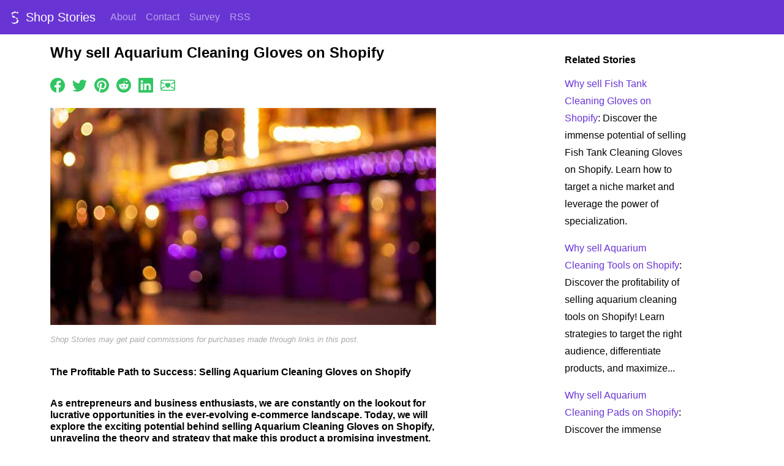

--- FILE ---
content_type: text/html; charset=utf-8
request_url: https://shopstories.us/aquariumcleaninggloves
body_size: 119393
content:
<!DOCTYPE html>
<html lang="en">
<head>
    <meta charset="utf-8" />
    <meta name="viewport" content="width=device-width, initial-scale=1, shrink-to-fit=no">
    <link rel="preconnect" href="https://cdn.jsdelivr.net">
    <link rel="canonical" href="https://shopstories.us/aquariumcleaninggloves" />
    <link rel="alternate" type="application/rss+xml" title="Shop Stories RSS Feed" href="/rss.xml">
    <link rel="shortcut icon" type="image/svg" href="/sp.svg">
    <title>Why sell Aquarium Cleaning Gloves on Shopify</title>
    
    <meta name="description" content="Unleash the potential of selling Aquarium Cleaning Gloves on Shopify! Learn how to tap into the thriving fishkeeping industry for profitable success." />
    <meta name="twitter:card" content="summary_large_image" />
    <meta property="og:type" content="article">
    <meta property="og:url" content="https://shopstories.us/aquariumcleaninggloves" />
    <meta property="og:title" content="Why sell Aquarium Cleaning Gloves on Shopify" />
    <meta property="og:description" content="Unleash the potential of selling Aquarium Cleaning Gloves on Shopify! Learn how to tap into the thriving fishkeeping industry for profitable success." />
    <meta property="og:image" content="https://shopstories.us/purple-shop-1920.jpg" />
    <script async src="https://www.googletagmanager.com/gtag/js?id=G-G1C3675GYB"></script>
    <script>
        window.dataLayer = window.dataLayer || [];
        function gtag() { dataLayer.push(arguments); }
        gtag('js', new Date());
        
        gtag('config', 'G-G1C3675GYB');
    </script>
    <link href="https://cdn.jsdelivr.net/npm/bootstrap@5.2.3/dist/css/bootstrap.min.css" rel="stylesheet" integrity="sha384-rbsA2VBKQhggwzxH7pPCaAqO46MgnOM80zW1RWuH61DGLwZJEdK2Kadq2F9CUG65" crossorigin="anonymous">
    <style>
        html {
            overflow-y: scroll;
            overflow-x: auto;
        }

        body {
            background-color: #FFF;
            color: #000;
            margin: 0;
            padding: 0;
            font-family: arial, serif;
            font-size: 1em;
        }

        #main-content a, #main-content a:visited {
            color: #6834d4;
            text-decoration: underline;
        }

        #main-content a:hover, #main-content a:visited:hover {
            color: #af93d7;
            text-decoration: underline;
        }

        .page-footer, .navbar {
            background-color: #6834d4;
            color: #fefefe;
        }

        .page-footer .text-center {
            margin: 2em 0em;
        }

        .page-footer a, .page-footer a:visited {
            color: #fefefe;
            text-decoration: none;
        }

        .page-footer a:hover, .page-footer a:visited:hover {
            color: #fefefe;
            text-decoration: underline;
        }

        #main-content {
            margin: 1em 0 0 0;
        }

        img.subject-gen-img {
            float: left;
            margin: 0.25em 2em 2em 0;
            border: 1px solid silver;
        }

        p.social-share {
            margin: 1.5em 0;
        }

        p.site-disclosure {
            margin: 1em 0;
            font-size: 0.8em;
            font-style: italic;
            color: #aaa;
        }

        #main-content .social-share a, #main-content .social-share a:visited {
            color: #32c563;
            text-decoration: none;
        }

        #main-content .social-share a:hover, #main-content .social-share a:visited:hover {
            color: #229533;
            text-decoration: none;
        }

        #side-content a, #side-content a:visited {
            color: #6834d4;
            text-decoration: none;
        }

        #side-content a:hover, #side-content a:visited:hover {
            color: #af93d7;
            text-decoration: none;
        }

        @media(min-width: 992px) {
            #main-content {
                width: 630px;
            }

            #side-content {
                width: 200px;
                margin: 1em 0 0 5em;
            }

            img {
                border-style: none;
            }

            p {
                line-height: 1.75em;
            }

            h1 {
                font-family: arial, serif;
                font-size: 1.5em;
                font-weight: bold;
                line-height: 1.2;
                padding: 0;
                margin: 0 0 1em 0;
            }

            h2 {
                font-family: arial, serif;
                font-size: 1em;
                font-weight: bold;
                margin: 2em 0 1em 0;
            }

            h3 {
                font-family: arial, serif;
                font-size: 1em;
                font-weight: bold;
                margin: 2em 0 1em 0;
            }
        }

        @media(max-width: 991px) {
            img {
                border-style: none;
                max-width: 100%;
                height: auto;
            }

            h1 {
                font-family: arial, serif;
                font-size: 1.5em;
                line-height: 1.2;
                font-weight: bold;
                padding: 0;
                margin: 0 0 1em 0;
            }

            h2 {
                font-family: arial, serif;
                font-size: 1em;
                font-weight: bold;
                margin: 2em 0 1em 0;
            }

            h3 {
                font-family: arial, serif;
                font-size: 1em;
                font-weight: bold;
                margin: 2em 0 1em 0;
            }

            #side-content {
                margin: 3em 1em 0 1em;
            }

            #main-content {
                margin: 1em 1em 0 1em;
            }
        }
    </style>
</head>
<body>
    <nav class="navbar navbar-expand-lg navbar-dark">
        <div class="container-fluid">
            <a class="navbar-brand" href="/" title="Shop Stories">
                <img src="/sw.svg" width="24" height="24" alt="Shop Stories" class="d-inline-block align-text-top" />
                Shop Stories
            </a>
            <button class="navbar-toggler" type="button" aria-label="Menu" data-bs-toggle="collapse" data-bs-target="#main-navigation">
                <span class="navbar-toggler-icon"></span>
            </button>
            <div class="collapse navbar-collapse" id="main-navigation">
                <ul class="navbar-nav me-auto mb-2 mb-lg-0">
                    <li class="nav-item">
                        <a class="nav-link" href="/about">About</a>
                    </li>
                    <li class="nav-item">
                        <a class="nav-link" href="/contact">Contact</a>
                    </li>
                    <li class="nav-item">
                        <a class="nav-link" href="/survey">Survey</a>
                    </li>
                    <li class="nav-item">
                        <a class="nav-link" href="/rss.xml">RSS</a>
                    </li>
                </ul>
            </div>
        </div>
    </nav>
    <div class="container-lg">
        <div class="row">
            <div class="col-lg-8 mr-auto">
                <div id="main-content">
                    <script type="application/ld+json">
    {
      "@context": "https://schema.org",
      "@type": "Article",
      "mainEntityOfPage": {
        "@type": "WebPage",
        "@id": "https://shopstories.us/aquariumcleaninggloves"
      },
      "headline": "Why sell Aquarium Cleaning Gloves on Shopify",
      "image": [
        "https://shopstories.us/purple-shop-1920.jpg",
        "https://shopstories.us/purple-shop-1440.jpg",
        "https://shopstories.us/purple-shop-1080.jpg"
      ],
      "description": "Unleash the potential of selling Aquarium Cleaning Gloves on Shopify! Learn how to tap into the thriving fishkeeping industry for profitable success.",
      "author": {
        "@type": "Organization",
        "name": "Shop Stories",
        "url": "https://shopstories.us/about"
      },
      "publisher": {
        "@type": "Organization",
        "name": "Shop Stories",
        "logo": {
          "@type": "ImageObject",
          "url": "https://shopstories.us/sw.svg"
        }
      },
      "datePublished": "2023-10-21"
    }
</script>
<h1>Why sell Aquarium Cleaning Gloves on Shopify</h1>
<p class="social-share">
    <a href="https://www.facebook.com/sharer/sharer.php?u=https%3a%2f%2fshopstories.us%2faquariumcleaninggloves%3Futm_source=facebook%26utm_medium=share%26utm_campaign=socialshare" title="Share on Facebook" rel="noopener nofollow" target="_blank">
        <svg xmlns="http://www.w3.org/2000/svg" width="24" height="24" fill="currentColor" class="bi bi-facebook" viewBox="0 0 16 16">
            <path d="M16 8.049c0-4.446-3.582-8.05-8-8.05C3.58 0-.002 3.603-.002 8.05c0 4.017 2.926 7.347 6.75 7.951v-5.625h-2.03V8.05H6.75V6.275c0-2.017 1.195-3.131 3.022-3.131.876 0 1.791.157 1.791.157v1.98h-1.009c-.993 0-1.303.621-1.303 1.258v1.51h2.218l-.354 2.326H9.25V16c3.824-.604 6.75-3.934 6.75-7.951z"></path>
        </svg></a>
    &nbsp;
    <a href="https://twitter.com/intent/tweet?text=https%3a%2f%2fshopstories.us%2faquariumcleaninggloves%3Futm_source=twitter%26utm_medium=share%26utm_campaign=socialshare" title="Share on Twitter" rel="noopener nofollow" target="_blank">
        <svg xmlns="http://www.w3.org/2000/svg" width="24" height="24" fill="currentColor" class="bi bi-twitter" viewBox="0 0 16 16">
            <path d="M5.026 15c6.038 0 9.341-5.003 9.341-9.334 0-.14 0-.282-.006-.422A6.685 6.685 0 0 0 16 3.542a6.658 6.658 0 0 1-1.889.518 3.301 3.301 0 0 0 1.447-1.817 6.533 6.533 0 0 1-2.087.793A3.286 3.286 0 0 0 7.875 6.03a9.325 9.325 0 0 1-6.767-3.429 3.289 3.289 0 0 0 1.018 4.382A3.323 3.323 0 0 1 .64 6.575v.045a3.288 3.288 0 0 0 2.632 3.218 3.203 3.203 0 0 1-.865.115 3.23 3.23 0 0 1-.614-.057 3.283 3.283 0 0 0 3.067 2.277A6.588 6.588 0 0 1 .78 13.58a6.32 6.32 0 0 1-.78-.045A9.344 9.344 0 0 0 5.026 15z" />
        </svg></a>
    &nbsp;
    <a href="https://pinterest.com/pin/create/link/?url=https%3a%2f%2fshopstories.us%2faquariumcleaninggloves%3Futm_source=pintrest%26utm_medium=share%26utm_campaign=socialshare&description=Shop+Stories" title="Pin It" rel="noopener nofollow" target="_blank">
        <svg xmlns="http://www.w3.org/2000/svg" width="24" height="24" fill="currentColor" class="bi bi-pinterest" viewBox="0 0 16 16">
            <path d="M8 0a8 8 0 0 0-2.915 15.452c-.07-.633-.134-1.606.027-2.297.146-.625.938-3.977.938-3.977s-.239-.479-.239-1.187c0-1.113.645-1.943 1.448-1.943.682 0 1.012.512 1.012 1.127 0 .686-.437 1.712-.663 2.663-.188.796.4 1.446 1.185 1.446 1.422 0 2.515-1.5 2.515-3.664 0-1.915-1.377-3.254-3.342-3.254-2.276 0-3.612 1.707-3.612 3.471 0 .688.265 1.425.595 1.826a.24.24 0 0 1 .056.23c-.061.252-.196.796-.222.907-.035.146-.116.177-.268.107-1-.465-1.624-1.926-1.624-3.1 0-2.523 1.834-4.84 5.286-4.84 2.775 0 4.932 1.977 4.932 4.62 0 2.757-1.739 4.976-4.151 4.976-.811 0-1.573-.421-1.834-.919l-.498 1.902c-.181.695-.669 1.566-.995 2.097A8 8 0 1 0 8 0z" />
        </svg></a>
    &nbsp;
    <a href="https://www.reddit.com/submit?url=https%3a%2f%2fshopstories.us%2faquariumcleaninggloves%3Futm_source=reddit%26utm_medium=share%26utm_campaign=socialshare" title="Share on Reddit" rel="noopener nofollow" target="_blank">
        <svg xmlns="http://www.w3.org/2000/svg" width="24" height="24" fill="currentColor" class="bi bi-reddit" viewBox="0 0 16 16">
            <path d="M6.167 8a.831.831 0 0 0-.83.83c0 .459.372.84.83.831a.831.831 0 0 0 0-1.661zm1.843 3.647c.315 0 1.403-.038 1.976-.611a.232.232 0 0 0 0-.306.213.213 0 0 0-.306 0c-.353.363-1.126.487-1.67.487-.545 0-1.308-.124-1.671-.487a.213.213 0 0 0-.306 0 .213.213 0 0 0 0 .306c.564.563 1.652.61 1.977.61zm.992-2.807c0 .458.373.83.831.83.458 0 .83-.381.83-.83a.831.831 0 0 0-1.66 0z" />
            <path d="M16 8A8 8 0 1 1 0 8a8 8 0 0 1 16 0zm-3.828-1.165c-.315 0-.602.124-.812.325-.801-.573-1.9-.945-3.121-.993l.534-2.501 1.738.372a.83.83 0 1 0 .83-.869.83.83 0 0 0-.744.468l-1.938-.41a.203.203 0 0 0-.153.028.186.186 0 0 0-.086.134l-.592 2.788c-1.24.038-2.358.41-3.17.992-.21-.2-.496-.324-.81-.324a1.163 1.163 0 0 0-.478 2.224c-.02.115-.029.23-.029.353 0 1.795 2.091 3.256 4.669 3.256 2.577 0 4.668-1.451 4.668-3.256 0-.114-.01-.238-.029-.353.401-.181.688-.592.688-1.069 0-.65-.525-1.165-1.165-1.165z" />
        </svg></a>
    &nbsp;
    <a href="https://www.linkedin.com/shareArticle?mini=true&url=https%3a%2f%2fshopstories.us%2faquariumcleaninggloves%3Futm_source=linkedin%26utm_medium=share%26utm_campaign=socialshare" title="Share on LinkedIn" rel="noopener nofollow" target="_blank">
        <svg xmlns="http://www.w3.org/2000/svg" width="24" height="24" fill="currentColor" class="bi bi-linkedin" viewBox="0 0 16 16">
            <path d="M0 1.146C0 .513.526 0 1.175 0h13.65C15.474 0 16 .513 16 1.146v13.708c0 .633-.526 1.146-1.175 1.146H1.175C.526 16 0 15.487 0 14.854V1.146zm4.943 12.248V6.169H2.542v7.225h2.401zm-1.2-8.212c.837 0 1.358-.554 1.358-1.248-.015-.709-.52-1.248-1.342-1.248-.822 0-1.359.54-1.359 1.248 0 .694.521 1.248 1.327 1.248h.016zm4.908 8.212V9.359c0-.216.016-.432.08-.586.173-.431.568-.878 1.232-.878.869 0 1.216.662 1.216 1.634v3.865h2.401V9.25c0-2.22-1.184-3.252-2.764-3.252-1.274 0-1.845.7-2.165 1.193v.025h-.016a5.54 5.54 0 0 1 .016-.025V6.169h-2.4c.03.678 0 7.225 0 7.225h2.4z" />
        </svg></a>
    &nbsp;
    <a href="/cdn-cgi/l/email-protection#[base64]" title="Share via Email" rel="noopener nofollow" target="_blank">
        <svg xmlns="http://www.w3.org/2000/svg" width="24" height="24" fill="currentColor" class="bi bi-envelope-heart" viewBox="0 0 16 16">
            <path fill-rule="evenodd" d="M0 4a2 2 0 0 1 2-2h12a2 2 0 0 1 2 2v8a2 2 0 0 1-2 2H2a2 2 0 0 1-2-2V4Zm2-1a1 1 0 0 0-1 1v.217l3.235 1.94a2.76 2.76 0 0 0-.233 1.027L1 5.384v5.721l3.453-2.124c.146.277.329.556.55.835l-3.97 2.443A1 1 0 0 0 2 13h12a1 1 0 0 0 .966-.741l-3.968-2.442c.22-.28.403-.56.55-.836L15 11.105V5.383l-3.002 1.801a2.76 2.76 0 0 0-.233-1.026L15 4.217V4a1 1 0 0 0-1-1H2Zm6 2.993c1.664-1.711 5.825 1.283 0 5.132-5.825-3.85-1.664-6.843 0-5.132Z" />
        </svg></a>
</p>
<img src="/purple-shop-630.jpg" width="630" height="354" alt="A purple shop in a warm street scene from Shop Stories" class="main-img" srcset="/purple-shop-630.jpg, /purple-shop-1260.jpg 2x, /purple-shop-1890.jpg 3x" />
<p class="site-disclosure">Shop Stories may get paid commissions for purchases made through links in this post. </p>
<h2>The Profitable Path to Success: Selling Aquarium Cleaning Gloves on Shopify</h2>
<h2>As entrepreneurs and business enthusiasts, we are constantly on the lookout for lucrative opportunities in the ever-evolving e-commerce landscape. Today, we will explore the exciting potential behind selling Aquarium Cleaning Gloves on Shopify, unraveling the theory and strategy that make this product a promising investment. By understanding the market demand, positioning strategy, and leveraging the powerful Shopify platform, we can pave the way for profitable success!</h2>
<h2>Understanding the Market Demand and Niche:</h2>
<img width="128" height="128" class="subject-gen-img" src="[data-uri]" alt="Shop Stories interview with the owner of a Why sell Aquarium Cleaning Gloves on Shopify" />
<p>Before diving into any business venture, it is essential to assess the market demand and identify unmet needs. In the case of Aquarium Cleaning Gloves, we find ourselves within the thriving fishkeeping industry. With an estimated 185 million freshwater and marine aquariums worldwide, there is a vast pool of potential customers seeking efficient, practical, and safe solutions for cleaning and handling their cherished aquatic environments.</p>
<p>The key to success lies in targeting a niche within the broader market. The Aquarium Cleaning Gloves cater to this niche by addressing the specific requirements of aquarium enthusiasts who prioritize cleanliness, hygiene, and safety while maintaining their underwater habitats. By offering gloves that protect hands from potential contaminants, scratches, and allergic reactions during maintenance tasks, we fulfill their desires for efficient and reliable solutions.</p>
<h2>Positioning Strategy:</h2>
<p>Positioning plays a critical role in determining the success of any product. To effectively position Aquarium Cleaning Gloves, we must emphasize the unique selling propositions (USPs) that <a href="https://masterful-marketing.com/8-ways-to-differentiate-your-business/" rel="noopener noreferrer nofollow" target="_blank">differentiate</a> our gloves from similar products in the market.</p>
<p>1. High-Quality Materials: Aquarium Cleaning Gloves would be crafted from durable, waterproof materials specifically designed for handling and cleaning aquarium objects. Ensuring top-notch quality demonstrates our commitment to providing a superior product that stands the test of time.</p>
<p>2. Enhanced Protection: Our gloves would offer reinforced grip, ensuring ease of handling aquarium items, preventing accidental slips, and minimizing the risk of damage to the gloves themselves.</p>
<p>3. Comfortable Fit: The gloves would boast a comfortable, ergonomic design tailored to fit a range of hand sizes. This consideration takes into account the diverse nature of aquarium enthusiasts, promoting inclusivity and ensuring customer satisfaction.</p>
<h2>Choosing Shopify as the E-commerce Platform:</h2>
<p>Now that we understand the potential profitability of Aquarium Cleaning Gloves let&#39;s explore how <a href="https://www.shopify.com/" rel="noopener noreferrer nofollow" target="_blank">Shopify</a> can further enhance our chances of success in this venture.</p>
<p>1. Ease of Use: <a href="https://www.shopify.com/" rel="noopener noreferrer nofollow" target="_blank">Shopify</a> provides an intuitive and user-friendly platform, ensuring that even those with limited technical knowledge can set up an online store without hassle. Its drag-and-drop interface and customizable templates enable entrepreneurs to create a visually appealing and engaging shopping experience for customers.</p>
<p>2. Full Control and Flexibility: Through <a href="https://www.shopify.com/" rel="noopener noreferrer nofollow" target="_blank">Shopify</a>, sellers have complete control over branding, product listings, pricing, and promotions. This customization empowers businesses to <a href="/tailor">tailor</a> their store to their specific target audience, ensuring a personalized and compelling shopping experience.</p>
<p>3. Robust Integration and Support: <a href="https://www.shopify.com/" rel="noopener noreferrer nofollow" target="_blank">Shopify</a>&#39;s vast app store offers a wide range of addons, integrations, and marketing tools that can be employed to streamline operations, enhance customer service, or boost marketing strategies. Moreover, <a href="https://www.shopify.com/" rel="noopener noreferrer nofollow" target="_blank">Shopify</a>&#39;s dedicated customer support team stands ready to assist at any stage of the growth journey.</p>
<p>Selling Aquarium Cleaning Gloves on <a href="https://www.shopify.com/" rel="noopener noreferrer nofollow" target="_blank">Shopify</a> presents a lucrative opportunity within the flourishing fishkeeping industry. By understanding the market demand for unique and practical solutions, positioning the product strategically against competitors, and leveraging <a href="https://www.shopify.com/" rel="noopener noreferrer nofollow" target="_blank">Shopify</a>&#39;s user-friendly interface and feature-rich capabilities, entrepreneurs can embark on a profitable path to success. Remember, in the dynamic world of e-commerce, embracing innovation, fulfilling niche needs, and utilizing robust platforms like <a href="https://www.shopify.com/" rel="noopener noreferrer nofollow" target="_blank">Shopify</a> will set you apart from the crowd, delivering both financial rewards and customer satisfaction.</p>
<p class="social-share">
    <a href="https://www.facebook.com/sharer/sharer.php?u=https%3a%2f%2fshopstories.us%2faquariumcleaninggloves%3Futm_source=facebook%26utm_medium=share%26utm_campaign=socialshare" title="Share on Facebook" rel="noopener nofollow" target="_blank">
        <svg xmlns="http://www.w3.org/2000/svg" width="24" height="24" fill="currentColor" class="bi bi-facebook" viewBox="0 0 16 16">
            <path d="M16 8.049c0-4.446-3.582-8.05-8-8.05C3.58 0-.002 3.603-.002 8.05c0 4.017 2.926 7.347 6.75 7.951v-5.625h-2.03V8.05H6.75V6.275c0-2.017 1.195-3.131 3.022-3.131.876 0 1.791.157 1.791.157v1.98h-1.009c-.993 0-1.303.621-1.303 1.258v1.51h2.218l-.354 2.326H9.25V16c3.824-.604 6.75-3.934 6.75-7.951z"></path>
        </svg></a>
    &nbsp;
    <a href="https://twitter.com/intent/tweet?text=https%3a%2f%2fshopstories.us%2faquariumcleaninggloves%3Futm_source=twitter%26utm_medium=share%26utm_campaign=socialshare" title="Share on Twitter" rel="noopener nofollow" target="_blank">
        <svg xmlns="http://www.w3.org/2000/svg" width="24" height="24" fill="currentColor" class="bi bi-twitter" viewBox="0 0 16 16">
            <path d="M5.026 15c6.038 0 9.341-5.003 9.341-9.334 0-.14 0-.282-.006-.422A6.685 6.685 0 0 0 16 3.542a6.658 6.658 0 0 1-1.889.518 3.301 3.301 0 0 0 1.447-1.817 6.533 6.533 0 0 1-2.087.793A3.286 3.286 0 0 0 7.875 6.03a9.325 9.325 0 0 1-6.767-3.429 3.289 3.289 0 0 0 1.018 4.382A3.323 3.323 0 0 1 .64 6.575v.045a3.288 3.288 0 0 0 2.632 3.218 3.203 3.203 0 0 1-.865.115 3.23 3.23 0 0 1-.614-.057 3.283 3.283 0 0 0 3.067 2.277A6.588 6.588 0 0 1 .78 13.58a6.32 6.32 0 0 1-.78-.045A9.344 9.344 0 0 0 5.026 15z" />
        </svg></a>
    &nbsp;
    <a href="https://pinterest.com/pin/create/link/?url=https%3a%2f%2fshopstories.us%2faquariumcleaninggloves%3Futm_source=pintrest%26utm_medium=share%26utm_campaign=socialshare&description=Shop+Stories" title="Pin It" rel="noopener nofollow" target="_blank">
        <svg xmlns="http://www.w3.org/2000/svg" width="24" height="24" fill="currentColor" class="bi bi-pinterest" viewBox="0 0 16 16">
            <path d="M8 0a8 8 0 0 0-2.915 15.452c-.07-.633-.134-1.606.027-2.297.146-.625.938-3.977.938-3.977s-.239-.479-.239-1.187c0-1.113.645-1.943 1.448-1.943.682 0 1.012.512 1.012 1.127 0 .686-.437 1.712-.663 2.663-.188.796.4 1.446 1.185 1.446 1.422 0 2.515-1.5 2.515-3.664 0-1.915-1.377-3.254-3.342-3.254-2.276 0-3.612 1.707-3.612 3.471 0 .688.265 1.425.595 1.826a.24.24 0 0 1 .056.23c-.061.252-.196.796-.222.907-.035.146-.116.177-.268.107-1-.465-1.624-1.926-1.624-3.1 0-2.523 1.834-4.84 5.286-4.84 2.775 0 4.932 1.977 4.932 4.62 0 2.757-1.739 4.976-4.151 4.976-.811 0-1.573-.421-1.834-.919l-.498 1.902c-.181.695-.669 1.566-.995 2.097A8 8 0 1 0 8 0z" />
        </svg></a>
    &nbsp;
    <a href="https://www.reddit.com/submit?url=https%3a%2f%2fshopstories.us%2faquariumcleaninggloves%3Futm_source=reddit%26utm_medium=share%26utm_campaign=socialshare" title="Share on Reddit" rel="noopener nofollow" target="_blank">
        <svg xmlns="http://www.w3.org/2000/svg" width="24" height="24" fill="currentColor" class="bi bi-reddit" viewBox="0 0 16 16">
            <path d="M6.167 8a.831.831 0 0 0-.83.83c0 .459.372.84.83.831a.831.831 0 0 0 0-1.661zm1.843 3.647c.315 0 1.403-.038 1.976-.611a.232.232 0 0 0 0-.306.213.213 0 0 0-.306 0c-.353.363-1.126.487-1.67.487-.545 0-1.308-.124-1.671-.487a.213.213 0 0 0-.306 0 .213.213 0 0 0 0 .306c.564.563 1.652.61 1.977.61zm.992-2.807c0 .458.373.83.831.83.458 0 .83-.381.83-.83a.831.831 0 0 0-1.66 0z" />
            <path d="M16 8A8 8 0 1 1 0 8a8 8 0 0 1 16 0zm-3.828-1.165c-.315 0-.602.124-.812.325-.801-.573-1.9-.945-3.121-.993l.534-2.501 1.738.372a.83.83 0 1 0 .83-.869.83.83 0 0 0-.744.468l-1.938-.41a.203.203 0 0 0-.153.028.186.186 0 0 0-.086.134l-.592 2.788c-1.24.038-2.358.41-3.17.992-.21-.2-.496-.324-.81-.324a1.163 1.163 0 0 0-.478 2.224c-.02.115-.029.23-.029.353 0 1.795 2.091 3.256 4.669 3.256 2.577 0 4.668-1.451 4.668-3.256 0-.114-.01-.238-.029-.353.401-.181.688-.592.688-1.069 0-.65-.525-1.165-1.165-1.165z" />
        </svg></a>
    &nbsp;
    <a href="https://www.linkedin.com/shareArticle?mini=true&url=https%3a%2f%2fshopstories.us%2faquariumcleaninggloves%3Futm_source=linkedin%26utm_medium=share%26utm_campaign=socialshare" title="Share on LinkedIn" rel="noopener nofollow" target="_blank">
        <svg xmlns="http://www.w3.org/2000/svg" width="24" height="24" fill="currentColor" class="bi bi-linkedin" viewBox="0 0 16 16">
            <path d="M0 1.146C0 .513.526 0 1.175 0h13.65C15.474 0 16 .513 16 1.146v13.708c0 .633-.526 1.146-1.175 1.146H1.175C.526 16 0 15.487 0 14.854V1.146zm4.943 12.248V6.169H2.542v7.225h2.401zm-1.2-8.212c.837 0 1.358-.554 1.358-1.248-.015-.709-.52-1.248-1.342-1.248-.822 0-1.359.54-1.359 1.248 0 .694.521 1.248 1.327 1.248h.016zm4.908 8.212V9.359c0-.216.016-.432.08-.586.173-.431.568-.878 1.232-.878.869 0 1.216.662 1.216 1.634v3.865h2.401V9.25c0-2.22-1.184-3.252-2.764-3.252-1.274 0-1.845.7-2.165 1.193v.025h-.016a5.54 5.54 0 0 1 .016-.025V6.169h-2.4c.03.678 0 7.225 0 7.225h2.4z" />
        </svg></a>
    &nbsp;
    <a href="/cdn-cgi/l/email-protection#[base64]" title="Share via Email" rel="noopener nofollow" target="_blank">
        <svg xmlns="http://www.w3.org/2000/svg" width="24" height="24" fill="currentColor" class="bi bi-envelope-heart" viewBox="0 0 16 16">
            <path fill-rule="evenodd" d="M0 4a2 2 0 0 1 2-2h12a2 2 0 0 1 2 2v8a2 2 0 0 1-2 2H2a2 2 0 0 1-2-2V4Zm2-1a1 1 0 0 0-1 1v.217l3.235 1.94a2.76 2.76 0 0 0-.233 1.027L1 5.384v5.721l3.453-2.124c.146.277.329.556.55.835l-3.97 2.443A1 1 0 0 0 2 13h12a1 1 0 0 0 .966-.741l-3.968-2.442c.22-.28.403-.56.55-.836L15 11.105V5.383l-3.002 1.801a2.76 2.76 0 0 0-.233-1.026L15 4.217V4a1 1 0 0 0-1-1H2Zm6 2.993c1.664-1.711 5.825 1.283 0 5.132-5.825-3.85-1.664-6.843 0-5.132Z" />
        </svg></a>
</p>
<p class="site-disclosure">Shop Stories is designed to provide inspiration through stories about ecommerce success. Articles on this site including names, businesses, locations and any other element of the story have been created with a combination of human inspiration and generative AI. Articles may contain inaccuracies, untruths and possibly incorrect or dangerous advice. Use at your own risk. </p>

                </div>
            </div>
            <div class="col-lg-4 ml-auto">
                <div id="side-content">
                    <h3>Related Stories</h3>
<p><a href="/fishtankcleaninggloves">Why sell Fish Tank Cleaning Gloves on Shopify</a>: Discover the immense potential of selling Fish Tank Cleaning Gloves on Shopify. Learn how to target a niche market and leverage the power of specialization.</p>
<p><a href="/aquariumcleaningtools">Why sell Aquarium Cleaning Tools on Shopify</a>: Discover the profitability of selling aquarium cleaning tools on Shopify! Learn strategies to target the right audience, differentiate products, and maximize...</p>
<p><a href="/aquariumcleaningpads">Why sell Aquarium Cleaning Pads on Shopify</a>: Discover the immense potential of selling Aquarium Cleaning Pads on Shopify. Learn strategies, advantages, and how to thrive in this profitable niche market.</p>
<p><a href="/cleaninggloves">Why sell Cleaning Gloves on Shopify</a>: Tap into the lucrative Cleaning Gloves market on Shopify. Maximize earnings with a targeted marketing strategy, superior product selection, and excellent...</p>
<p><a href="/aquariumnetcleaners">Why sell Aquarium Net Cleaners on Shopify</a>: Discover the lucrative opportunity of selling Aquarium Net Cleaners on Shopify. Learn how to tap into a passionate niche market and leverage Shopify&#39;s...</p>
<h3>You Might Like</h3>
<p><a href="/sheabuttersoapbases">Why sell Shea Butter Soap Bases on Shopify</a>: Unlock success by selling Shea Butter Soap Bases on Shopify. Meet the growing demand for natural skincare &amp; leverage Shopify&#39;s user-friendly platform &amp;...</p>
<p><a href="/hppavilionskins&decals">Why sell HP Pavilion Skins & Decals on Shopify</a>: Unleash the Profit Potential of HP Pavilion Skins &amp; Decals on Shopify. Discover the niche market, aesthetic appeal, and user-friendly interface that make...</p>
<p><a href="/onlinepaintingclasses">Why sell Online Painting Classes on Shopify</a>: Discover why selling online painting classes on Shopify is a profitable venture. Reach a global audience, tap into the growing demand for online learning,...</p>

                </div>
            </div>
        </div>
    </div>
    <footer class="page-footer">
        <div class="container-fluid">
            <div class="row">
                <div class="col-lg-4 mx-auto">
                    <div class="text-center">
                        <p><a href="/about">About</a></p>
                        <p><a href="/contact">Contact</a></p>
                        <p><a href="/survey">Survey</a></p>
                        <p><a href="/rss.xml">RSS</a></p>
                    </div>
                </div>
                <div class="col-lg-4 mx-auto">
                    <div class="text-center">
                        <p><a href="/privacy">Privacy</a></p>
                        <p><a href="/sitemap">Sitemap</a></p>
                    </div>
                </div>
                <div class="col-lg-4 mx-auto">
                    <div class="text-center">
                        <p>&copy; Copyright Shop Stories</p>
                        <p><a href="/cdn-cgi/l/email-protection#5e373038311e2d36312e2d2a312c373b2d702b2d"><span class="__cf_email__" data-cfemail="3a53545c557a4952554a494e5548535f49144f49">[email&#160;protected]</span></a></p>
                        <p>2475 15th Ave, San Francisco, CA 94116</p>
                    </div>
                </div>
            </div>
        </div>
    </footer>
    <script data-cfasync="false" src="/cdn-cgi/scripts/5c5dd728/cloudflare-static/email-decode.min.js"></script><script src="https://cdn.jsdelivr.net/npm/bootstrap@5.2.3/dist/js/bootstrap.bundle.min.js" integrity="sha384-kenU1KFdBIe4zVF0s0G1M5b4hcpxyD9F7jL+jjXkk+Q2h455rYXK/7HAuoJl+0I4" crossorigin="anonymous"></script>
    <script async src="https://pagead2.googlesyndication.com/pagead/js/adsbygoogle.js?client=ca-pub-4494435262823612" crossorigin="anonymous"></script>
<script defer src="https://static.cloudflareinsights.com/beacon.min.js/vcd15cbe7772f49c399c6a5babf22c1241717689176015" integrity="sha512-ZpsOmlRQV6y907TI0dKBHq9Md29nnaEIPlkf84rnaERnq6zvWvPUqr2ft8M1aS28oN72PdrCzSjY4U6VaAw1EQ==" data-cf-beacon='{"version":"2024.11.0","token":"a09f911cbd64423f878a01c53eb1b224","r":1,"server_timing":{"name":{"cfCacheStatus":true,"cfEdge":true,"cfExtPri":true,"cfL4":true,"cfOrigin":true,"cfSpeedBrain":true},"location_startswith":null}}' crossorigin="anonymous"></script>
</body>
</html>

--- FILE ---
content_type: text/html; charset=utf-8
request_url: https://www.google.com/recaptcha/api2/aframe
body_size: 269
content:
<!DOCTYPE HTML><html><head><meta http-equiv="content-type" content="text/html; charset=UTF-8"></head><body><script nonce="oXhlkxcO_VTEmPRVsU8aPw">/** Anti-fraud and anti-abuse applications only. See google.com/recaptcha */ try{var clients={'sodar':'https://pagead2.googlesyndication.com/pagead/sodar?'};window.addEventListener("message",function(a){try{if(a.source===window.parent){var b=JSON.parse(a.data);var c=clients[b['id']];if(c){var d=document.createElement('img');d.src=c+b['params']+'&rc='+(localStorage.getItem("rc::a")?sessionStorage.getItem("rc::b"):"");window.document.body.appendChild(d);sessionStorage.setItem("rc::e",parseInt(sessionStorage.getItem("rc::e")||0)+1);localStorage.setItem("rc::h",'1769698728281');}}}catch(b){}});window.parent.postMessage("_grecaptcha_ready", "*");}catch(b){}</script></body></html>

--- FILE ---
content_type: image/svg+xml
request_url: https://shopstories.us/sw.svg
body_size: -190
content:
﻿<svg xmlns="http://www.w3.org/2000/svg" viewBox="0 0 100 100" width="100" height="100">
	<g>
		<circle cx="68" cy="15" r="6" fill="#fefefe" />
		<circle cx="61" cy="13" r="2" fill="#fefefe" />
		<circle cx="52" cy="12" r="6" fill="#fefefe" />
		<circle cx="44" cy="14" r="4" fill="#fefefe" />
		<circle cx="38" cy="17" r="5" fill="#fefefe" />
		<circle cx="33" cy="22" r="5" fill="#fefefe" />
		<circle cx="33" cy="29" r="2" fill="#fefefe" />
		<circle cx="36" cy="38" r="4" fill="#fefefe" />
		<circle cx="41" cy="43" r="6" fill="#fefefe" />
		<circle cx="48" cy="45" r="5" fill="#fefefe" />
		<circle cx="54" cy="48" r="2" fill="#fefefe" />
		<circle cx="59" cy="52" r="3" fill="#fefefe" />
		<circle cx="66" cy="56" r="5" fill="#fefefe" />
		<circle cx="70" cy="63" r="2" fill="#fefefe" />
		<circle cx="70" cy="70" r="6" fill="#fefefe" />
		<circle cx="69" cy="77" r="5" fill="#fefefe" />
		<circle cx="65" cy="81" r="6" fill="#fefefe" />
		<circle cx="58" cy="85" r="4" fill="#fefefe" />
		<circle cx="48" cy="87" r="6" fill="#fefefe" />
		<circle cx="37" cy="86" r="4" fill="#fefefe" />
		<circle cx="28" cy="81" r="2" fill="#fefefe" />
	</g>
</svg>